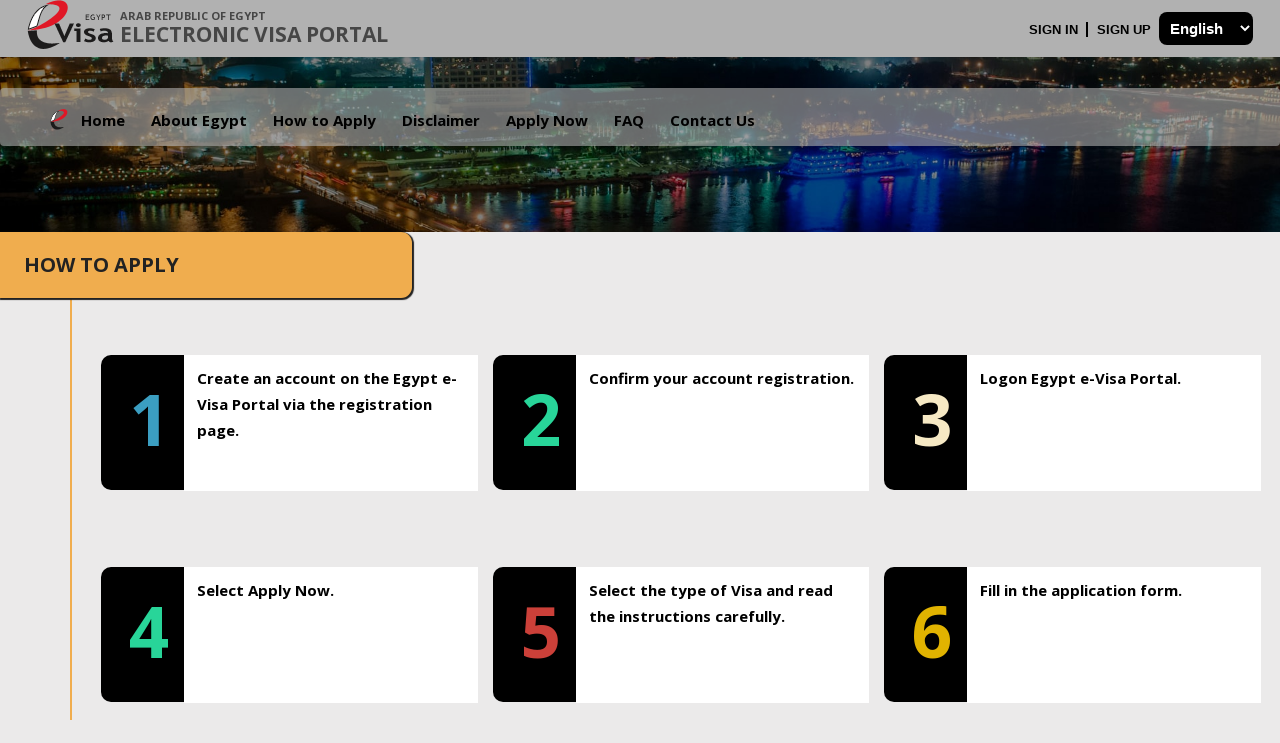

--- FILE ---
content_type: text/html;charset=UTF-8
request_url: https://visa2egypt.gov.eg/eVisa/HowDoIApply;jsessionid=-drwxsSvbGXXR9hwPJ9Ek2QBrRRFxvoPnAlNAHod.pp-ui-01?VISTK=L72C-80CC-EUSS-JXMS-MUOK-J4EG-SGSJ-46QU-5D03-U9ZJ-2Y5Y-B2F3-UIGN-5SA1-65BI-7VAS
body_size: 4192
content:
<?xml version='1.0' encoding='UTF-8' ?>
<!DOCTYPE html>
<html xmlns="http://www.w3.org/1999/xhtml" lang="en"><head id="head"><link type="text/css" rel="stylesheet" href="/eVisa/javax.faces.resource/theme.css.evisa?ln=primefaces-aristo" /><link type="text/css" rel="stylesheet" href="/eVisa/javax.faces.resource/components.css.evisa;jsessionid=5sDee0KLCoiGoBd6uXFtjmeRpwEsFmVewfvk7-GC.pp-ui-01?ln=primefaces&amp;v=6.0" /><script type="text/javascript" src="/eVisa/javax.faces.resource/jquery/jquery.js.evisa;jsessionid=5sDee0KLCoiGoBd6uXFtjmeRpwEsFmVewfvk7-GC.pp-ui-01?ln=primefaces&amp;v=6.0"></script><script type="text/javascript" src="/eVisa/javax.faces.resource/core.js.evisa;jsessionid=5sDee0KLCoiGoBd6uXFtjmeRpwEsFmVewfvk7-GC.pp-ui-01?ln=primefaces&amp;v=6.0"></script><script type="text/javascript" src="/eVisa/javax.faces.resource/components.js.evisa;jsessionid=5sDee0KLCoiGoBd6uXFtjmeRpwEsFmVewfvk7-GC.pp-ui-01?ln=primefaces&amp;v=6.0"></script><script type="text/javascript" src="/eVisa/javax.faces.resource/validation/validation.js.evisa?ln=primefaces&amp;v=6.0"></script><script type="text/javascript" src="/eVisa/javax.faces.resource/validation/beanvalidation.js.evisa?ln=primefaces&amp;v=6.0"></script><script type="text/javascript">if(window.PrimeFaces){PrimeFaces.settings.locale='en';PrimeFaces.settings.validateEmptyFields=true;PrimeFaces.settings.considerEmptyStringNull=false;}</script>
        <title>Egypt e-Visa Portal</title>
        <meta http-equiv="Content-Type" content="text/html; charset=utf-8" />
        <meta name="viewport" content="width=device-width, initial-scale=1.0" />

        <link rel="stylesheet" href="plugins/bootstrap/css/bootstrap.min.css" />
        <link rel="stylesheet" href="plugins/revolution/css/settings.css" />
        <link rel="stylesheet" href="plugins/revolution/css/layers.css" />
        <link rel="stylesheet" href="plugins/revolution/css/navigation.css" />
        <link href="plugins/jquery-ui-1.12.1/jquery-ui.css" rel="stylesheet" />
        <link rel="stylesheet" href="css/style.css" />
        <link rel="stylesheet" href="css/responsive.css" />
        <link rel="shortcut icon" href="images/favicon.ico" />
        <link rel="stylesheet" href="plugins/font-awesome/css/font-awesome.min.css" />

        <style type="text/css">
            .form-control option {
                margin: 40px;
                background-color:#666;
                color: #fff;
                text-shadow: 0 1px 0 rgba(0, 0, 0, 0.4);
            }
            .tp-fullwidth-forcer{
                height:350px !important;
            }
        </style></head><body id="body" elementName="body"><html xmlns="http://www.w3.org/1999/xhtml" lang="en">
    <style>
        @media only screen and (max-width : 766px) {
            .topbar-responsive {
                min-width: 100% !important; 
            }
            .hidden-responsive {
                display: none !important;
            }
        }

    </style><div id="j_idt4" class="ui-outputpanel ui-widget">
        <div id="top-bar" class="visible-sm visible-xs visible-md visible-lg home topbar-responsive">
            <div style="max-width: 100%" class="zt-container">
                <div class="social-top pull-left"><a href="/eVisa/Home;jsessionid=5sDee0KLCoiGoBd6uXFtjmeRpwEsFmVewfvk7-GC.pp-ui-01?VISTK=O3FP-811M-VS1U-T8M1-W2VS-FEOI-Q37L-TAI6-WJPQ-GO86-0D9X-RV5W-B410-9D7K-NFTO-EI1M" id="j_idt6" class="hidden-responsive">
                        <img src="images/logo.png" alt="" /></a>
                </div>
                <div style="position: absolute !important; text-align: left;  color: #000;    font-weight: bold;margin-left: 90px" class=" hidden-responsive login pull-left">
                    <h2 class="hidden-responsive" style="    font-size: 11px;                         line-height: 1px;">
                        Arab Republic Of Egypt</h2>
                    <br />
                    <h2 class="hidden-responsive" style="line-height: 1px;margin-top: -38px;font-size: 21px;">
                        Electronic Visa Portal</h2>
                </div>
                <div class="top-bar-wrap">

                    <div style="padding:12px" class="login pull-right">
                        <ul>
                            <li><a href="/eVisa/SignIn;jsessionid=5sDee0KLCoiGoBd6uXFtjmeRpwEsFmVewfvk7-GC.pp-ui-01?VISTK=O3FP-811M-VS1U-T8M1-W2VS-FEOI-Q37L-TAI6-WJPQ-GO86-0D9X-RV5W-B410-9D7K-NFTO-EI1M" id="j_idt10">Sign In
                                    </a>
                            </li>
                            <li><a href="/eVisa/SignUp;jsessionid=5sDee0KLCoiGoBd6uXFtjmeRpwEsFmVewfvk7-GC.pp-ui-01?VISTK=O3FP-811M-VS1U-T8M1-W2VS-FEOI-Q37L-TAI6-WJPQ-GO86-0D9X-RV5W-B410-9D7K-NFTO-EI1M" id="j_idt14" style="border-right: none;padding-left: 9px;">Sign Up
                                    </a>
                            </li>
<form id="lang_frm" name="lang_frm" method="post" action="/eVisa/HowDoIApply;jsessionid=5sDee0KLCoiGoBd6uXFtjmeRpwEsFmVewfvk7-GC.pp-ui-01?VISTK=O3FP-811M-VS1U-T8M1-W2VS-FEOI-Q37L-TAI6-WJPQ-GO86-0D9X-RV5W-B410-9D7K-NFTO-EI1M" enctype="application/x-www-form-urlencoded" style="display: inline-block">
<input type="hidden" name="lang_frm" value="lang_frm" />
<select name="lang_frm:j_idt18" class="selectone" size="1" style="background-image: none !important;background: black; color: #fff;border: none;padding: 7px;" onchange="submit();">	<option value="en" selected="selected">English</option>
	<option value="ar">العربية</option>
	<option value="fr">Français</option>
	<option value="ru">Pусский</option>
	<option value="zh">中文</option>
	<option value="de">Deutsch</option>
	<option value="it">Italiano</option>
	<option value="es">Español</option>
</select><input type="hidden" name="javax.faces.ViewState" id="j_id1:javax.faces.ViewState:0" value="5636447907580506692:8607644669252592952" autocomplete="off" />
</form>                            
                        </ul>

                    </div>
                </div>
            </div>
        </div></div>
</html><html xmlns="http://www.w3.org/1999/xhtml" lang="en">
    <style>
        @media only screen and (max-width : 425px) {
            .lang-menu {
                display: inline-block;  
                padding: 8px !important;
                float: right;
            }
            .lang-menu select {
                height: 35px !important;
            }
        }

        @media only screen and (min-width : 767px) {
            .lang-menu {
                display: none !important;  
            }
        }
    </style>
    <!--outofthedatepluginscript-->
<script>function $buo_f(){var e=document.createElement("script");e.src="//browser-update.org/update.min.js",document.body.appendChild(e)}var $buoop={notify:{i:10,f:54,o:46,s:9,c:59},unsecure:!0,unsupported:!1,api:5};try{document.addEventListener("DOMContentLoaded",$buo_f,!1)}catch(e){window.attachEvent("onload",$buo_f)}</script>
    <header id="header" class="stricky home-three">
        <nav class="navbar navbar-inverse">
            <div class="container-fluid">
                <!-- Brand and toggle get grouped for better mobile display -->
                <div class="navbar-header">
                    <button type="button" class="navbar-toggle collapsed" data-toggle="collapse" data-target="#bs-example-navbar-collapse-1" aria-expanded="false">
                        <span class="sr-only">Toggle navigation</span>
                        <span class="icon-bar"></span>
                        <span class="icon-bar"></span>
                        <span class="icon-bar"></span>

                    </button>
                    <div style="float: left;border: none;width: 113px;padding-top: 0px; width: 84px" class="navbar-toggle collapsed" aria-expanded="false"><a href="/eVisa/Home;jsessionid=5sDee0KLCoiGoBd6uXFtjmeRpwEsFmVewfvk7-GC.pp-ui-01?VISTK=O3FP-811M-VS1U-T8M1-W2VS-FEOI-Q37L-TAI6-WJPQ-GO86-0D9X-RV5W-B410-9D7K-NFTO-EI1M" id="j_idt54">
                            <img src="images/logo.png" alt="" /></a>

                    </div>

                </div>

                <!-- Collect the nav links, forms, and other content for toggling -->
                <div class="collapse navbar-collapse no-r-p-l no-r-p-r" id="bs-example-navbar-collapse-1">

                    <ul class="nav navbar-nav">


                        <ul class="nav navbar-nav">
                            <li style="margin-right: -14px;margin-top: 9px;"><a href="/eVisa/Home;jsessionid=5sDee0KLCoiGoBd6uXFtjmeRpwEsFmVewfvk7-GC.pp-ui-01?VISTK=O3FP-811M-VS1U-T8M1-W2VS-FEOI-Q37L-TAI6-WJPQ-GO86-0D9X-RV5W-B410-9D7K-NFTO-EI1M" id="j_idt58" onclick="return false;" style="pointer-events: none; cursor: default">
                                    <img style="width: 21px" src="images/liicon.png" alt="" /></a></li>
                            <li><a href="/eVisa/Home;jsessionid=5sDee0KLCoiGoBd6uXFtjmeRpwEsFmVewfvk7-GC.pp-ui-01?VISTK=O3FP-811M-VS1U-T8M1-W2VS-FEOI-Q37L-TAI6-WJPQ-GO86-0D9X-RV5W-B410-9D7K-NFTO-EI1M" id="j_idt62">Home
                                    </a>
                            </li>
                            <li><a href="/eVisa/About-Egypt;jsessionid=5sDee0KLCoiGoBd6uXFtjmeRpwEsFmVewfvk7-GC.pp-ui-01?VISTK=O3FP-811M-VS1U-T8M1-W2VS-FEOI-Q37L-TAI6-WJPQ-GO86-0D9X-RV5W-B410-9D7K-NFTO-EI1M" id="j_idt66">About Egypt
                                    </a>
                            </li>
                            <li><a href="/eVisa/HowDoIApply;jsessionid=5sDee0KLCoiGoBd6uXFtjmeRpwEsFmVewfvk7-GC.pp-ui-01?VISTK=O3FP-811M-VS1U-T8M1-W2VS-FEOI-Q37L-TAI6-WJPQ-GO86-0D9X-RV5W-B410-9D7K-NFTO-EI1M" id="j_idt70">How to Apply
                                    </a>
                            </li>
                            <li><a href="/eVisa/Disclaimer;jsessionid=5sDee0KLCoiGoBd6uXFtjmeRpwEsFmVewfvk7-GC.pp-ui-01?VISTK=O3FP-811M-VS1U-T8M1-W2VS-FEOI-Q37L-TAI6-WJPQ-GO86-0D9X-RV5W-B410-9D7K-NFTO-EI1M" id="j_idt74">Disclaimer
                                    </a>
                            </li>
                            <li><a href="/eVisa/SignIn;jsessionid=5sDee0KLCoiGoBd6uXFtjmeRpwEsFmVewfvk7-GC.pp-ui-01?VISTK=O3FP-811M-VS1U-T8M1-W2VS-FEOI-Q37L-TAI6-WJPQ-GO86-0D9X-RV5W-B410-9D7K-NFTO-EI1M" id="j_idt78">Apply Now
                                    </a>
                            </li>
                            <li><a href="/eVisa/FAQ;jsessionid=5sDee0KLCoiGoBd6uXFtjmeRpwEsFmVewfvk7-GC.pp-ui-01?VISTK=O3FP-811M-VS1U-T8M1-W2VS-FEOI-Q37L-TAI6-WJPQ-GO86-0D9X-RV5W-B410-9D7K-NFTO-EI1M" id="j_idt82">FAQ
                                    </a>
                            </li>
                            <li><a href="/eVisa/ContactUs;jsessionid=5sDee0KLCoiGoBd6uXFtjmeRpwEsFmVewfvk7-GC.pp-ui-01?VISTK=O3FP-811M-VS1U-T8M1-W2VS-FEOI-Q37L-TAI6-WJPQ-GO86-0D9X-RV5W-B410-9D7K-NFTO-EI1M" id="j_idt86">Contact Us
                                    </a>
                            </li>



                        </ul>

                    </ul>


                </div><!-- /.navbar-collapse -->
            </div><!-- /.container-fluid -->
        </nav>




























    </header>
</html>

        <section class="inner-banner">
            <div class="zt-container">
                <div class="box clearfix">
                    <h2 style="color: #000">.</h2>

                </div>
            </div>
        </section>


        <div class="sec-title">
            <div style="padding-left:0px" class="col-md-4 col-sm-4 col-xs-12">
                <h2 class="why">How To apply</h2>
            </div>
        </div>
        <section style="padding:10px 0px;border-left: 2px solid #f0ad4e; margin-left: 70px" class="blog sec-padding">

            <div class="zt-container">

                <div class="row">

                    <div class="col-md-12 ">

                        <div class="blog-wrap">

                            <div class="blog-list-item">
                                <div class="col-md-1 col-sm-1 col-xs-12">
                                    <div class="blog-thumbnail">
                                        <h1 style="color:#3b9ec1;margin-top:15px;font-size:71px">1</h1>
                                    </div>
                                </div>
                                <div style="padding: 0px" class="col-md-3 col-sm-3 col-xs-12 nopadding">
                                    <div class="blog-content">
                                        <p>Create an account on the Egypt e-Visa Portal via the registration page.</p>
                                    </div>
                                </div>
                                <div class="col-md-1 col-sm-1 col-xs-12">
                                    <div class="blog-thumbnail">
                                        <h1 style="color:#28d599;margin-top:15px;font-size:71px">2</h1>
                                    </div>
                                </div>
                                <div style="padding: 0px" class="col-md-3 col-sm-3 col-xs-12 nopadding">
                                    <div class="blog-content">
                                        <p>Confirm your account registration.</p>
                                    </div>
                                </div>
                                <div class="col-md-1 col-sm-1 col-xs-12">
                                    <div class="blog-thumbnail">
                                        <h1 style="color:#f6e9c4;margin-top:15px;font-size:71px">3</h1>
                                    </div>
                                </div>
                                <div style="padding: 0px" class="col-md-3 col-sm-3 col-xs-12 nopadding">
                                    <div class="blog-content">
                                        <p>Logon Egypt e-Visa Portal.</p>
                                    </div>
                                </div>
                            </div>
                        </div>


                    </div>

                </div>
                <br />
                <div class="row">
                    <div class="col-md-12 ">
                        <div class="blog-wrap">
                            <div class="blog-list-item">
                                <div class="col-md-1 col-sm-1 col-xs-12">
                                    <div class="blog-thumbnail">
                                        <h1 style="color:#28d599;margin-top:15px;font-size:71px">4</h1>
                                    </div>
                                </div>
                                <div style="padding: 0px" class="col-md-3 col-sm-3 col-xs-12 nopadding">
                                    <div class="blog-content">
                                        <p>Select Apply Now.</p>
                                    </div>
                                </div>
                                <div class="col-md-1 col-sm-1 col-xs-12">
                                    <div class="blog-thumbnail">
                                        <h1 style="color:#cb4039;margin-top:15px;font-size:71px">5</h1>
                                    </div>
                                </div>
                                <div style="padding: 0px" class="col-md-3 col-sm-3 col-xs-12 nopadding">
                                    <div class="blog-content">
                                        <p>Select the type of Visa and read the instructions carefully.</p>
                                    </div>
                                </div>
                                <div class="col-md-1 col-sm-1 col-xs-12">
                                    <div class="blog-thumbnail">
                                        <h1 style="color:#e1b300;margin-top:15px;font-size:71px">6</h1>
                                    </div>
                                </div>
                                <div style="padding: 0px" class="col-md-3 col-sm-3 col-xs-12 nopadding">
                                    <div class="blog-content">
                                        <p>Fill in the application form.</p>
                                    </div>
                                </div>
                            </div>
                        </div>


                    </div>

                </div>
                <br />
                <div class="row">
                    <div class="col-md-12 ">
                        <div class="blog-wrap">
                            <div class="blog-list-item">
                                <div class="col-md-1 col-sm-1 col-xs-12">
                                    <div class="blog-thumbnail">
                                        <h1 style="color:#cb4039;margin-top:15px;font-size:71px">7</h1>
                                    </div>
                                </div>
                                <div style="padding: 0px" class="col-md-3 col-sm-3 col-xs-12 nopadding">
                                    <div class="blog-content">
                                        <p>Pay using a Visa card, MasterCard or other debit cards.</p>
                                    </div>
                                </div>
                                <div class="col-md-1 col-sm-1 col-xs-12">
                                    <div class="blog-thumbnail">
                                        <h1 style="color:#e1b300;margin-top:15px;font-size:71px">8</h1>
                                    </div>
                                </div>
                                <div style="padding: 0px" class="col-md-3 col-sm-3 col-xs-12 nopadding">
                                    <div class="blog-content">
                                        <p>Await approval via email, then download and print the e-Visa from your account.</p>
                                    </div>
                                </div>
                                <div class="col-md-1 col-sm-1 col-xs-12">
                                    <div class="blog-thumbnail">
                                        <h1 style="color:#f6e9c4;margin-top:15px;font-size:71px">9</h1>
                                    </div>
                                </div>
                                <div style="padding: 0px" class="col-md-3 col-sm-3 col-xs-12 nopadding">
                                    <div class="blog-content">
                                        <p>Present your printed e-Visa to the immigration officer at the port of entry.</p>
                                    </div>
                                </div>
                            </div>
                        </div>


                    </div>

                </div>
                <br />
                <div class="row">

                    <div class="col-md-5 col-md-offset-4"><a href="/eVisa/SignIn;jsessionid=5sDee0KLCoiGoBd6uXFtjmeRpwEsFmVewfvk7-GC.pp-ui-01?VISTK=O3FP-811M-VS1U-T8M1-W2VS-FEOI-Q37L-TAI6-WJPQ-GO86-0D9X-RV5W-B410-9D7K-NFTO-EI1M" id="j_idt91" style="width: 100%" class="btn btn-warning btn-lg">Get your e-Visa now  
                            <i class="fa fa-chevron-right" aria-hidden="true"></i></a> 

                    </div>
                </div>
            </div>
        </section>
        <footer style="background-image: url('images/bg_footer.jpg') 50% 50%;  background-size: 100% 100%; min-height: 350px;                  " id="footer" class="sec-padding">
            <div class="zt-container">
                <div class="row">




                </div>
            </div>
        </footer><html xmlns="http://www.w3.org/1999/xhtml" lang="en">

    <div class="footer-bottom text-white home-three">
        <div class="zt-container">
            <div class="row">

                <div class="col-md-1 col-sm-12 col-xs-12">
                    <img src="images/flag.png" width="54" height="50" />

                </div>

                <div class="col-md-8 col-sm-12 col-xs-12">

                    <p>©
                        <script language="JavaScript" type="text/javascript">
                            /* <![CDATA[ */
                            now = new Date;
                            theYear = now.getYear();

                            if (theYear < 1900) {
                                theYear = theYear + 1900;
                            }
                            document.write(theYear);
                            /* ]]> */
                        </script>- Ministry of Interior - Arab Republic of Egypt - All Rights Reserved</p>

                </div>
                <div class="col-md-2 col-sm-12 col-xs-12">
                    <div class="right-text pull-right">
                        <ul style="margin-top: 10px" class="menu-footer ">
                            <li><a href="/eVisa/TermsOfUse;jsessionid=5sDee0KLCoiGoBd6uXFtjmeRpwEsFmVewfvk7-GC.pp-ui-01?VISTK=O3FP-811M-VS1U-T8M1-W2VS-FEOI-Q37L-TAI6-WJPQ-GO86-0D9X-RV5W-B410-9D7K-NFTO-EI1M" id="j_idt96">Terms of Use
                                    </a> 
                            </li>
                        </ul>
                    </div>
                </div>

            </div>
        </div>
    </div>

</html>


        <script src="plugins/jquery/jquery-1.12.4.min.js"></script>
        <script src="plugins/bootstrap/js/bootstrap.min.js"></script>
        <script src="plugins/jquery-ui-1.12.1/jquery-ui.js"></script> 
        <script src="plugins/revolution/js/jquery.themepunch.tools.min.js"></script>
        <script src="plugins/revolution/js/jquery.themepunch.revolution.min.js"></script>
        <script src="plugins/revolution/js/extensions/revolution.extension.layeranimation.min.js"></script>
        <script src="plugins/revolution/js/extensions/revolution.extension.migration.min.js"></script>
        <script src="plugins/revolution/js/extensions/revolution.extension.navigation.min.js"></script>
        <script src="plugins/revolution/js/extensions/revolution.extension.slideanims.min.js"></script>
        <script src="js/main.js"></script></body>
</html>